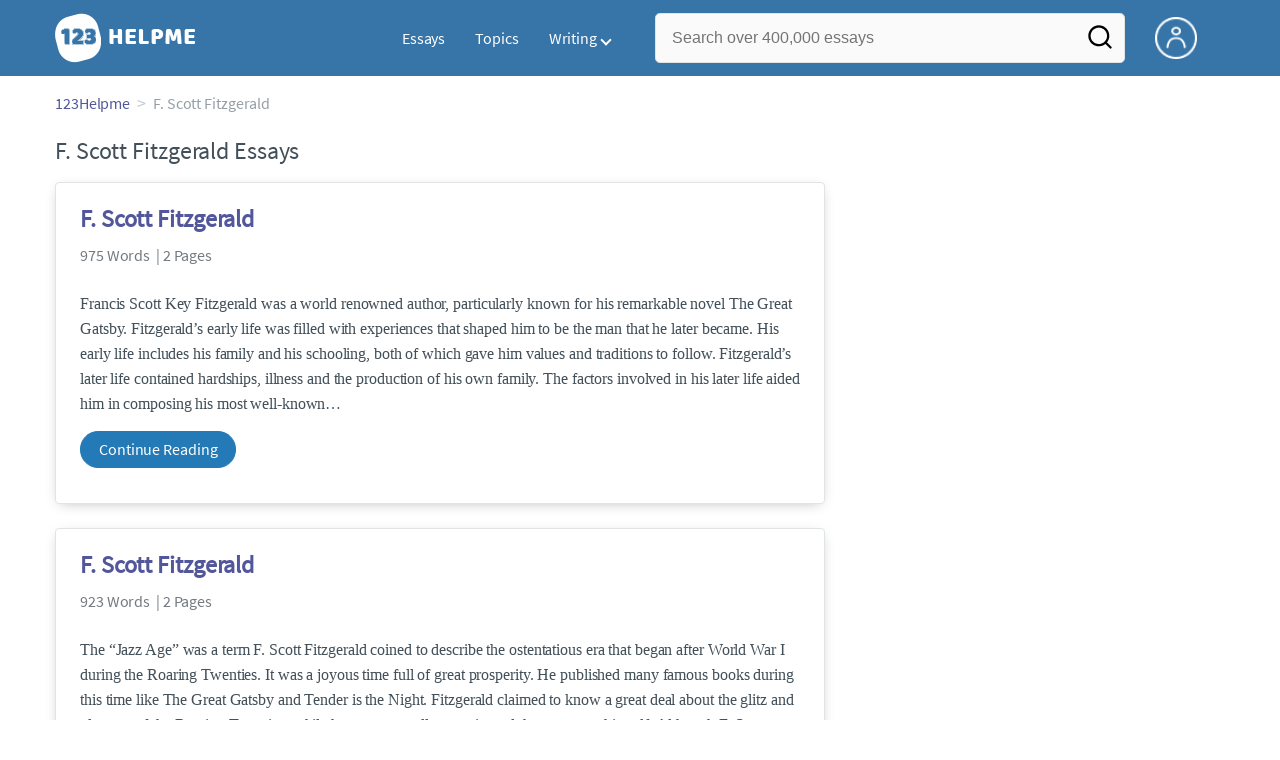

--- FILE ---
content_type: text/html; charset=UTF-8
request_url: https://www.123helpme.com/topics/f.-scott-fitzgerald
body_size: 2398
content:
<!DOCTYPE html>
<html lang="en">
<head>
    <meta charset="utf-8">
    <meta name="viewport" content="width=device-width, initial-scale=1">
    <title></title>
    <style>
        body {
            font-family: "Arial";
        }
    </style>
    <script type="text/javascript">
    window.awsWafCookieDomainList = ['monografias.com','cram.com','studymode.com','buenastareas.com','trabalhosfeitos.com','etudier.com','studentbrands.com','ipl.org','123helpme.com','termpaperwarehouse.com'];
    window.gokuProps = {
"key":"AQIDAHjcYu/GjX+QlghicBgQ/7bFaQZ+m5FKCMDnO+vTbNg96AGm/0wYrfHTfMU9xfAthKwuAAAAfjB8BgkqhkiG9w0BBwagbzBtAgEAMGgGCSqGSIb3DQEHATAeBglghkgBZQMEAS4wEQQMnG1hb+anpX7IYMNxAgEQgDv8tjuI2GxuGtGPtPMbnwRq7JNpuTtFeCQRYC5bepT8I22os4zSZixY46h65Vp9nVYEes9dZnTEJtmdnQ==",
          "iv":"EkQVDQAsvwAAFjTc",
          "context":"foi6E3SfTLAocGXua4GQH1ceL0ttTNohmaG82GaR7ROwIfHgdciPpDAWQKv70bNqDZARngAkh+IKFVn4rymtcRI1AdB+UgeZqEBT+bkperj37KnAASKWtwzvfA3uKbTsD2HCISbY86i5xWM4084CScr/SyL9s3iFJLYsJxvhxSAOMqYwo1qkvD35vDc9FikzEXUUsJfAMTSGLiHie0vmr90PNCOLcZoc/CY6U7xZ0/SBDf2XoA6YdRodnv5AxWku1sqxMCXj82OORN3rffoKyabAxWDGvoR6vu6UTqXmbO+/MEZoaHPi2j5zREpzIu8muV0nRvmkEt0Log+xwkRCWVQMVNgqYICzBHR2VLPifhXkbH1bGO9UWxMd56l9s1WS+IDs7lJRkz/GDLIky8eoa96/mDJnw2thN5XIuZBuwIdRM8KoOTM1v86HPxP0s8Hg0z4iFHJF7qyDNRTjFg27N73VRijfYjyRMfbHRaAm8qNAxLkIbNbu3zkAIEqqhWY32Fd2+OvaPkTgB18Z7JE00V/vFepvTRX6Yh+kbRPK1rD4Hpl4NCMOLK5nouQrunKI6AK0Y9VXxhurx/5TAXJPu9zKbsiREXmTutaLE9c13bQtWWorgWuneDEJ9k0bJ/FrcMTkUC2jitHOchpnapZY3xnoUUjBlNF7Zthf7781Mu2v5CYuVRGin9cLwGVB+XtOuUmvdHWmtJ+uSbyQ59F7SEB4sdjb0IU/5FeSXh2FU8cWCpnPLu6Nbbq8IcBWZAtKuU1rcmFbAQ95n9lMjBXHwW625g=="
};
    </script>
    <script src="https://ab840a5abf4d.9b6e7044.us-east-2.token.awswaf.com/ab840a5abf4d/b0f70ab89207/fe90875e3a44/challenge.js"></script>
</head>
<body>
    <div id="challenge-container"></div>
    <script type="text/javascript">
        AwsWafIntegration.saveReferrer();
        AwsWafIntegration.checkForceRefresh().then((forceRefresh) => {
            if (forceRefresh) {
                AwsWafIntegration.forceRefreshToken().then(() => {
                    window.location.reload(true);
                });
            } else {
                AwsWafIntegration.getToken().then(() => {
                    window.location.reload(true);
                });
            }
        });
    </script>
    <noscript>
        <h1>JavaScript is disabled</h1>
        In order to continue, we need to verify that you're not a robot.
        This requires JavaScript. Enable JavaScript and then reload the page.
    </noscript>
</body>
</html>

--- FILE ---
content_type: text/html; charset=utf-8
request_url: https://www.123helpme.com/topics/f.-scott-fitzgerald
body_size: 14271
content:
<!DOCTYPE html>
<html>
    <head>
        <script type="text/javascript" src="https://cdn.cookielaw.org/consent/1638784f-1f7d-4a5c-837c-5cf9ed4c3b3f/OtAutoBlock.js" ></script>
        <!--WAF script-->
        <script data-ot-ignore type="text/javascript" src="https://ab840a5abf4d.edge.sdk.awswaf.com/ab840a5abf4d/b0f70ab89207/challenge.compact.js" defer></script>
        <!--end WAF script-->
        
        
        
        <style>@charset "UTF-8";*{box-sizing:border-box}html{-webkit-font-smoothing:antialiased;-webkit-text-size-adjust:none;text-size-adjust:none}a{text-decoration:none}blockquote,body,div,figure,footer,form,h1,h2,h3,h4,h5,h6,header,html,iframe,label,legend,li,nav,object,ol,p,section,table,ul{margin:0;padding:0}article,figure,footer,header,hgroup,nav,section{display:block}img{border:0}.row{max-width:75rem;margin-left:auto;margin-right:auto}.row::after,.row::before{content:" ";display:table}.row::after{clear:both}.row .row{max-width:none;margin-left:-.625rem;margin-right:-.625rem;max-width:none}@media screen and (min-width:40em){.row .row{margin-left:-.9375rem;margin-right:-.9375rem}}.column,.columns{width:100%;float:left;padding-left:.625rem;padding-right:.625rem}@media screen and (min-width:40em){.column,.columns{padding-left:.9375rem;padding-right:.9375rem}}.column:last-child:not(:first-child),.columns:last-child:not(:first-child){float:right}.column.row.row,.row.row.columns{float:none}.row .column.row.row,.row .row.row.columns{padding-left:0;padding-right:0;margin-left:0;margin-right:0}.conditionally-visible{visibility:visible}.display-none{display:none}.small-2{width:16.6666666667%}.small-3{width:25%}.small-4{width:33.3333333333%}.small-offset-4{margin-left:33.3333333333%}.small-5{width:41.6666666667%}.small-8{width:66.6666666667%}.small-12{width:100%}@media screen and (max-width:39.9375em){.hide-for-small-only{display:none!important}}@media screen and (min-width:40em){.medium-offset-0{margin-left:0}.medium-2{width:16.6666666667%}.medium-3{width:25%}.medium-4{width:33.3333333333%}.medium-5{width:41.6666666667%}.medium-6{width:50%}.medium-8{width:66.6666666667%}.medium-10{width:83.3333333333%}.medium-12{width:100%}}@media screen and (min-width:40em) and (max-width:63.9375em){.hide-for-medium-only{display:none!important}}@media screen and (max-width:63.9375em){.show-for-large{display:none!important}}@media screen and (min-width:64em){.large-1{width:8.3333333333%}.large-3{width:25%}.large-4{width:33.3333333333%}.large-5{width:41.6666666667%}.large-6{width:50%}.large-7{width:58.3333333333%}.large-8{width:66.6666666667%}.large-9{width:75%}.large-10{width:83.3333333333%}.large-11{width:91.6666666667%}.large-offset-4{margin-left:33.3333333333%}}@media screen and (min-width:80em){.large-1{width:8.33333333%}.large-2{width:16.6666666667%}.large-3{width:25%}.large-4{width:33.3333333333%}.large-5{width:41.6666666667%}.large-6{width:50%}.large-7{width:58.3333333333%}.large-8{width:66.6666666667%}.large-9{width:75%}.large-10{width:83.3333333333%}.large-12{width:100%}}a{color:#52579c;text-decoration:none}button{font-size:16px}.burger{margin-right:1rem;position:relative}@media screen and (max-width:63.9375em){.burger__hero-img{height:20px;width:auto}}.recurly-hosted-field,input,select,textarea{-webkit-border-radius:.3em;-moz-border-radius:.3em;-ms-border-radius:.3em;border-radius:.3em;border:1px solid #e1e4e5;color:#435059;font-size:1rem;padding:.8rem 1rem;transition:all .2s ease-in-out}input[type=color],input[type=date],input[type=datetime-local],input[type=datetime],input[type=email],input[type=month],input[type=number],input[type=password],input[type=search],input[type=tel],input[type=text],input[type=time],input[type=url],input[type=week],select,textarea{display:block;width:100%}.heading-l,.heading-m,.heading-s,.heading-xl,.heading-xs,.heading-xxl{line-height:1.35em;margin-bottom:.3125em}.heading-m{font-size:1.5rem;font-weight:400}.text-l,.text-m,.text-s,.text-xl,.text-xs,.text-xxs,.text-xxxs{line-height:1.6em;margin-bottom:.9375em}.text-m{font-size:1rem}.text-xs{font-size:.75rem}.weight-700{font-weight:700}.source-serif{font-family:"Source Serif Pro",serif}.button,button{-webkit-border-radius:1.125rem;-moz-border-radius:1.125rem;-ms-border-radius:1.125rem;border-radius:1.125rem;background-color:#247ab7;border:1px solid #247ab7;box-sizing:border-box;color:#fff;cursor:pointer;display:inline-block;line-height:2.2rem;margin:0 0 .9375rem;padding:0 1.125rem;text-align:center;text-decoration:none;white-space:nowrap}.card{-webkit-border-radius:.25rem;-moz-border-radius:.25rem;-ms-border-radius:.25rem;border-radius:.25rem;background-color:#fff;border:1px solid #e1e4e5;line-height:1.5rem;margin-bottom:1.5rem;padding:1.25rem 1.5rem;position:relative}.card--bv-popup{position:absolute;text-align:left;visibility:hidden;z-index:3}.card--bv-popup--burger{border:1px solid #737a80;position:absolute;top:3.7rem;width:20rem}.card--bv-popup--burger-left{left:-.5rem}@media screen and (max-width:39.9375em){.card--bv-popup--burger-left{background-color:#fafafa;border-radius:0;left:-1.1rem;top:3.5rem;width:99.9%;width:99.9vw}}.card__menu-list{list-style-type:none}.card__menu-list-item{display:block;line-height:.8rem;margin-bottom:1.5rem;text-align:left}.card__menu-list-item:last-child{margin-bottom:0}.card__menu-list-header{border-bottom:1px solid #e1e4e5;border-top:1px solid #e1e4e5;color:#737a80;font-weight:500;letter-spacing:.1rem;padding:1rem 0;text-transform:uppercase}.card__menu-list-link{color:#435059}.nav-breadcrumbs{display:block;margin-bottom:1.3em}.nav-breadcrumbs>::after{color:#c2c8cc;content:">";font-size:1.1em;margin:0 .4em;position:relative}.nav-breadcrumbs>:last-child::after{content:" ";margin:0}.vertical-nav-list{margin-bottom:1.7rem}.vertical-nav-list__container{list-style:none}.vertical-nav-list__heading{color:#fff;font-size:1rem;letter-spacing:0.125em;margin-bottom:1.25em;text-transform:uppercase;}.vertical-nav-list__item{font-size:1rem;line-height:1.75em}.vertical-nav-list__item__anchor{color:#fff;margin-right:.3125em}.paper--related__details{color:#737a80;display:block;font-size:1rem;margin:.5rem 0 1.5rem}.section-heading{margin-bottom:.9375rem;text-align:center}@media screen and (min-width:64em){.section-heading{text-align:left}}.section{background-color:#fff;border-bottom:.0625rem solid #e1e4e5;min-width:300px;padding-bottom:3.75rem;padding-top:3.75rem;position:relative}.unstyled{list-style:none}.full-height{height:100%}.vert-center{margin-bottom:0;margin-top:0;position:relative;top:50%;transform:translateY(-50%)}.cursor-pointer{cursor:pointer}.center{text-align:center}@media screen and (max-width:39.9375em){.center--small-down{text-align:center}}.align-right{text-align:right}@media screen and (min-width:40em){.align-right--medium{text-align:right}}.align-left{text-align:left}.margin-4{margin-bottom:4rem}.margin-right-1{margin-right:1rem}@media screen and (min-width:64em){.margin-right-1-5--large{margin-right:1.5rem}}.border--top{border-top:1px solid #e1e4e5;}.no-padding{padding:0}.padding-bottom-1{padding-bottom:1rem}.padding-top-1{padding-top:1rem}.padding-top-2{padding-top:2rem}.brand-primary{color:#52579c}.brand-secondary{color:#52579c}.mid-gray{color:#737a80}.ash-gray{color:#959fa6}.box-shadow{-webkit-box-shadow:0 3px 13px -5px rgba(0,0,0,.3);-moz-box-shadow:0 3px 13px -5px rgba(0,0,0,.3);box-shadow:0 3px 13px -5px rgba(0,0,0,.3)}.display-block{display:block}.margin-bottom-2{align-items:center;justify-content:flex-start}.display-inline-block{display:inline-block}@media screen and (min-width:40em){.display-inline-block--medium{display:inline-block}}.vert-align-middle{vertical-align:middle}.position-relative{position:relative}.text-ellipsis-after::after{content:"…"}.break-word{word-wrap:break-word}.capitalize{text-transform:capitalize;padding:0}@media screen and (min-width:64em){.hide-for-large-up{display:none}}body{color:#435059;font:16px "Source Sans Pro",system-ui,sans-serif;letter-spacing:-.1px}@font-face{font-family:"Source Sans Pro";font-style:normal;font-weight:400;font-display:block;src:local("Source Sans Pro Regular"),local("SourceSansPro-Regular"),url(//assets.123helpme.com/1.17/fonts/source-sans-pro-v12-latin-regular.woff2) format("woff2"),url(//assets.123helpme.com/1.17/fonts/source-sans-pro-v12-latin-regular.woff) format("woff")}.clearfix,nav:after{clear:both}.search-mobile-show,.toggle,[id^=drop]{display:none}.header-row{display:flex!important}@media all and (max-width:62em){.bordered{border-top:1px solid #999}.mobile-flex{display:flex;align-items:center}nav{margin:0;justify-content:start}.toggle{display:block;padding:20px;color:#000;font-size:16px;position:relative}.toggle:after{border:solid #000;border-width:0 2px 2px 0;display:inline-block;padding:3px;position:absolute;top:45%;transform:rotate(45deg) translateY(-50%);-webkit-transform:rotate(45deg) translateX(-50%);content:"";margin-left:10px;right:8px}}.header-splat{background-color:#3775a9;border-bottom:0;min-width:20rem;padding:.8125rem 0;z-index:999;position:relative}.search-box{display:inline-block;position:relative;width:100%}@media screen and (max-width:39.9375em){.header-splat__search-box{visibility:hidden}.header-splat__search-box.conditionally-visible{visibility:visible}}.search-box__input--splat-header{height:3.125rem;margin:0;padding:.25rem;padding-left:1rem;padding-right:2.5rem}@media screen and (max-width:39.9375em){.search-box__input--splat-header{border-radius:0;padding-right:.5rem}}.search-box__input--gray-bg{background-color:#fafafa;border:1px solid #e1e4e5;box-shadow:none}.search-box__button{-webkit-border-radius:0 4px 4px 0;-moz-border-radius:0 4px 4px 0;-ms-border-radius:0 4px 4px 0;border-radius:0 4px 4px 0;display:block;height:60px;margin:0;outline:0;padding:0;position:absolute;right:0;top:0;width:60px;z-index:2}.search-box__button--splat-header{background-color:transparent;border:none;width:3.125rem}.search-box__icon{color:#036;font-size:22px;line-height:3.75rem;text-align:center}@media screen and (max-width:39.9375em){.search-box__button--splat-header{display:block;border:none}}@media (max-width:40em){.header-splat{padding:5px 0}.search-bg-grey{background-color:#fff;font-size:14px;border:1px solid #ccc}}.header-splat .navigation{height:50px;display:flex;align-items:center}.header-splat .navigation .nav-container{margin-left:auto}.header-splat .navigation nav ul{list-style:none;margin:0;padding:0}.header-splat .navigation nav ul li{float:left;position:relative}.header-splat .navigation nav ul li a{display:block;padding:0 15px;color:#fff;text-decoration:none;cursor:pointer}.header-splat .navigation nav ul li a:not(:only-child):after,.header-splat .navigation nav ul li a:visited:not(:only-child):after{border:solid #fff;border-width:0 2px 2px 0;display:inline-block;padding:3px;top:5px;transform:rotate(45deg);-webkit-transform:rotate(45deg);content:"";margin-left:5px}.header-splat .navigation nav ul li ul li{min-width:130px}.header-splat .navigation nav ul li ul li a{padding:15px;line-height:20px}.header-splat .navigation .nav-dropdown{position:absolute;display:none;background-color:#486ed6;z-index:5;box-shadow:0 3px 12px rgba(0,0,0,.15)}.header-splat .navigation .nav-dropdown a{color:#fff}.header-splat .navigation nav ul li ul li a:hover{background-color:#fff}.nav-mobile{position:relative!important;display:none;top:0;left:0;height:auto;width:70px;padding-right:5px}@media only screen and (max-width:1000px){.header-splat .navigation{display:block}.nav-mobile{display:block}.header-splat .navigation nav{width:100%;padding:54px 0 15px}.header-splat .navigation nav ul{background-color:#fff;border:1px solid #737a80;position:absolute;left:0;width:100%;z-index:2222}.header-splat .navigation nav ul li{float:none}.header-splat .navigation nav ul li a{padding:15px;line-height:20px;color:#000}.header-splat .navigation nav ul li a:hover{color:#3775a9}.header-splat .navigation nav ul li ul li a{padding-left:30px}.header-splat .navigationt .nav-dropdown{position:static;background-color:#486ed6}.header-splat .navigation .nav-dropdown a{color:#fff}.header-splat .navigation nav ul li a:not(:only-child):after,.header-splat .navigation nav ul li a:visited:not(:only-child):after{top:22px;margin-left:10px;right:20px}.header-splat .navigation nav ul li a.opened:after{transform:rotate(-135deg);-webkit-transform:rotate(-135deg);margin-top:5px}.mobile-flex{display:flex;align-items:center}}@media screen and (min-width:1000px){.header-splat .navigation .nav-list{display:block!important}}@media (max-width:640px){.header-splat{padding:5px 0}}.header-splat .navigation nav ul li ul li a{padding:5px 15px 5px 10px;line-height:20px}.header-splat .navigation .nav-dropdown-write{position:absolute;background-color:#fff;border-radius:5px;z-index:5;box-shadow:0 3px 12px rgba(0,0,0,.15);min-width:130px;padding:10px 0;margin-top:10px}.header-splat .navigation .nav-dropdown-write a{color:#3775a9}@media only screen and (max-width:1000px){.header-splat .navigation nav ul{background-color:#fff;border:1px solid #737a80;width:100%;z-index:2222}.nav-mobile{display:block}.navigation nav{width:100%;padding:54px 0 15px}.navigation .nav-list{background-color:#4b7afb;position:absolute;left:0;width:100%;z-index:2222;top:60px}.header-splat .navigation nav ul li,.navigation nav ul li{float:none}.header-splat .navigation .nav-dropdown-write a,.header-splat .navigation nav ul li a{padding:15px;line-height:20px;color:#000}.navigation .nav-dropdown-write{width:100%;z-index:2222;border-radius:0;box-shadow:none;padding-top:0;position:static;background-color:#486ed6;margin-top:5px}.navigation nav ul li a{padding:15px;line-height:20px}.navigation nav ul li ul li a{padding:15px}.navigation .nav-dropdown-write a{color:#fff}.navigation nav ul li a:not(:only-child):after,.navigation nav ul li a:visited:not(:only-child):after{top:22px;margin-left:10px;right:20px}.navigation nav ul li a.opened:after{transform:rotate(-135deg);-webkit-transform:rotate(-135deg);margin-top:5px}.header-splat .navigation .nav-dropdown-write{position:relative;border-radius:0;box-shadow:none;border:none;background-color:#edf7ff}.header-splat .navigation nav ul li a:not(:only-child):after,.header-splat .navigation nav ul li a:visited:not(:only-child):after{border:solid #000;border-width:0 2px 2px 0;top:18px}}#nav-toggle{display:block;position:relative;left:0;top:0;cursor:pointer;padding:10px 35px 16px 0}#nav-toggle span,#nav-toggle span:after,#nav-toggle span:before{cursor:pointer;border-radius:1px;height:3px;width:25px;background:#fff;position:absolute;display:block;content:"";transition:all .3s ease-in-out}#nav-toggle span:before{top:-10px}#nav-toggle span:after{bottom:-10px}#nav-toggle.active span{background-color:#c84c0e}#nav-toggle.active span:after,#nav-toggle.active span:before{background-color:#c84c0e}.header-splat__search-box{box-shadow:none}@media screen and (max-width:39.9375em){.header-splat__search-box{left:0;position:absolute;top:4.1rem;visibility:hidden}.header-splat__search-box.conditionally-visible{visibility:visible}}@media screen and (max-width:39.9375em){.header-splat__search-box-container{z-index:1}}@media screen and (min-width:40em){.header-splat__search-toggle-container{visibility:hidden}}.header-splat__search-toggle-container--custom-nav{right:0;top:.8rem}.header-splat__search-toggle-container--custom-nav-ng1{top:.6rem}.header-splat__search-toggle-container{cursor:pointer;display:none;font-size:1.5rem;height:2.3rem;position:absolute;right:0;top:.6rem;visibility:visible;width:2.3rem}.search-mobile-show{display:none}@media screen and (max-width:39.9375em){.header-splat__search-toggle-container{display:block}.header-splat__search-box--custom-nav{left:0;position:fixed;top:70px;width:100%;box-shadow:0 4px 40px grey;z-index:8888}.header-splat__search-box--custom-nav input{font-size:14px}.search-mobile-hide{display:none}.search-mobile-show{display:block}}.header-splat__columns{height:3.125rem;position:relative}.icon--account{background-image:url(https://assets.123helpme.com/1.17/images/others/user.png);background-position:center;background-repeat:no-repeat;background-size:100%;height:42px;width:42px}@media (max-width:420px){.icon--account{width:30px}}.header-splat__logo-container{background-image:url(//assets.123helpme.com/1.17/images/logos/123-helpme/logo-123-helpme-lg.png);background-size:100%;min-width:120px;background-position:left center;background-repeat:no-repeat;display:block;height:100%}@media (max-width:1024px){.header-splat__logo-container{background-size:100%!important}}@media screen and (min-width:40em){.header-splat__logo-container{background-image:url(//assets.123helpme.com/1.17/images/logos/123-helpme/logo-123-helpme-lg.png);background-size:auto;min-width:120px;display:block;height:100%;background-position:left center;background-repeat:no-repeat}}@media only screen and (max-width:1000px){.header-splat .header-splat__logo-container-secondary{margin-left:45px;min-width:200px}}.pagination-simple__curpage,.pagination-simple__next{margin-left:1rem}.pagination-simple__next,.pagination-simple__prev{color:#52579c;text-decoration:underline}.pagination-simple__next--disabled,.pagination-simple__prev--disabled{color:#c2c8cc;text-decoration:none}.margin-1{margin-bottom:1rem}.margin-horiz-0-5{margin-left:.5rem;margin-right:.5rem}@media screen and (min-width:64em){.columns-large-2{-moz-column-count:2;-webkit-column-count:2;column-count:2;-moz-column-gap:1em;-webkit-column-gap:1em;column-gap:1em}}.columns-large-2 ul{list-style:none}.columns-large-2 ul li{padding:0}@media screen and (max-width:39.9375em){.search-box__button{height:50px;width:35px}}.section--footer{background-color:#3775a9;border-bottom:0;border-top:0;padding-bottom:0;text-align:center}@media screen and (min-width:40em){.section--footer{text-align:left}}.copyright-block__social__circle{-webkit-border-radius:50%;-moz-border-radius:50%;-ms-border-radius:50%;border-radius:50%;border:1px solid #fff;display:inline-block;height:37px;margin-right:.4375em;position:relative;text-align:center;width:37px}.copyright-block__social__circle--no-stroke{border:0;right:12px}.copyright-block__social__circle__icon{bottom:0;color:#fff;font-size:1rem;left:0;line-height:2.6rem;margin:auto;position:absolute;right:0;top:0}@media screen and (min-width:64em){.align-left--large{text-align:left}}</style>
        <script>
window.dataLayer = window.dataLayer || [];
dataLayer.push({ "environment": "production" });
dataLayer.push({ "ga_enable_tracking": "true" });
dataLayer.push({ "version": "2.2.110" });
</script>
<!-- Google Tag Manager -->
<script>(function(w,d,s,l,i){w[l]=w[l]||[];w[l].push({'gtm.start':
new Date().getTime(),event:'gtm.js'});var f=d.getElementsByTagName(s)[0],
j=d.createElement(s),dl=l!='dataLayer'?'&l='+l:'';j.setAttributeNode(d.createAttribute('data-ot-ignore'));j.setAttribute('class','optanon-category-C0001');j.async=true;j.src=
'https://www.googletagmanager.com/gtm.js?id='+i+dl;f.parentNode.insertBefore(j,f);
})(window,document,'script','dataLayer','GTM-TK2HK9');</script>
<!-- End Google Tag Manager -->
        
        <title>F. Scott Fitzgerald Essays | 123 Help Me</title>
        <meta name="description" content="Free Essays from 123 Help Me | Francis Scott Key Fitzgerald was a world renowned author, particularly known for his remarkable novel The Great Gatsby...." /><meta name="viewport" content="width=device-width, initial-scale=1.0" /><meta http-equiv="Content-Security-Policy" content="upgrade-insecure-requests;block-all-mixed-content" />
        <link rel="canonical" href="https://www.123helpme.com/topics/f.-scott-fitzgerald" />
        
        
    </head>
    <body class="">
        
        <div id="app">
            <div><header class="header-splat "><script type="text/javascript" src="/frontend/script/writingmenu.min.js" defer=""></script><script type="text/javascript" src="/frontend/script/modal/exitintent.min.js" defer=""></script><div class="row"><div class="columns small-3 medium-2 large-2 header-splat__columns mobile-flex"><div class="nav-mobile"><a id="nav-toggle" role="button" aria-label="Hamburger menu" aria-expanded="false" href="javascript:void(0);" class="bv-popup-parent" data-bv-click="toggleClass(&#x27;display-none&#x27;):&#x27;navbar-dropdown&#x27;;toggleClass(&#x27;active&#x27;):&#x27;nav-toggle&#x27;;toggleAttr(&#x27;aria-expanded&#x27;,&#x27;true&#x27;,&#x27;false&#x27;):&#x27;nav-toggle&#x27;;"><span></span></a></div><a href="https://www.123helpme.com" class="header-splat__logo-container"></a></div><div class="columns  small-5 medium-2 large-4 full-height"><section class="navigation"><div class="nav-container"><nav><ul id="navbar-dropdown" class="nav-list display-none"><li><a href="/essays">Essays</a></li><li><a href="/topics/">Topics</a></li><li><a id="toggle-writing-menu" role="button" data-bv-click="toggleClass(&#x27;display-none&#x27;):&#x27;nav-dropdown-write&#x27;;toggleAttr(&#x27;aria-expanded&#x27;,&#x27;true&#x27;,&#x27;false&#x27;):&#x27;toggle-writing-menu&#x27;;" aria-label="writing menu" aria-expanded="false" href="javascript:void(0);">Writing</a><ul class="nav-dropdown-write display-none" id="nav-dropdown-write"><li><a href="/writing-help/">Writing Help</a></li><li><a href="/editor">Writing Tool</a></li></ul></li></ul></nav></div></section></div><div class="columns small-2 medium-6 large-5 header-splat__search-box-container position-relative full-height"><form class="search-box search-box-header header-splat__search-box header-splat__search-box--custom-nav" id="search-form" action="/search" method="GET"><input type="text" name="query" class="search-box__input search-box__input--gray-bg search-box__input--splat-header undefined js-bound undefined" placeholder="Search over 400,000 essays"/><button aria-label="Search" class="search-box__button search-box__button--splat-header" type="submit"><img class="search-mobile-hide" src="//assets.123helpme.com/1.17/images/others/search.png" width="28" alt="Search"/><svg class="search-mobile-show" alt="Search" width="25" height="32" viewBox="0 0 32 32" fill="none" xmlns="http://www.w3.org/2000/svg"><path fill-rule="evenodd" clip-rule="evenodd" d="M23.4142 8.58578L30.8284 16L23.4142 23.4142C22.6332 24.1952 21.3668 24.1952 20.5858 23.4142C19.8047 22.6332 19.8047 21.3668 20.5858 20.5858L23.1716 18H4C2.89542 18 2 17.1046 2 16C2 14.8954 2.89542 14 4 14H23.1716L20.5858 11.4142C19.8047 10.6332 19.8047 9.36684 20.5858 8.58578C21.3668 7.80474 22.6332 7.80474 23.4142 8.58578Z" fill="black"></path></svg></button></form><div class="header-splat__search-toggle-container header-splat__search-toggle-container--custom-nav header-splat__search-toggle-container--custom-nav-ng1" data-bv-click="toggleClass(&#x27;conditionally-visible&#x27;):&#x27;search-form&#x27;;"><svg width="28" height="28" viewBox="0 0 28 28" fill="none" xmlns="http://www.w3.org/2000/svg"><path d="M25.3285 23.6713L21.0001 19.378C22.6803 17.2831 23.4939 14.6242 23.2737 11.9478C23.0536 9.2715 21.8164 6.78122 19.8166 4.98906C17.8167 3.1969 15.2062 2.23907 12.5219 2.31253C9.83751 2.38598 7.28331 3.48513 5.38446 5.38398C3.48562 7.28282 2.38647 9.83702 2.31301 12.5214C2.23956 15.2058 3.19739 17.8162 4.98955 19.8161C6.78171 21.8159 9.27199 23.0531 11.9483 23.2733C14.6246 23.4934 17.2836 22.6798 19.3785 20.9996L23.6718 25.293C23.7803 25.4023 23.9093 25.4891 24.0515 25.5484C24.1936 25.6076 24.3461 25.6381 24.5001 25.6381C24.6541 25.6381 24.8066 25.6076 24.9488 25.5484C25.091 25.4891 25.22 25.4023 25.3285 25.293C25.5387 25.0754 25.6563 24.7847 25.6563 24.4821C25.6563 24.1796 25.5387 23.8889 25.3285 23.6713ZM12.8335 20.9996C11.2183 20.9996 9.63931 20.5207 8.29631 19.6233C6.95331 18.726 5.90657 17.4505 5.28845 15.9582C4.67033 14.466 4.50861 12.8239 4.82372 11.2397C5.13883 9.65556 5.91663 8.2004 7.05876 7.05827C8.20089 5.91614 9.65605 5.13834 11.2402 4.82323C12.8244 4.50812 14.4665 4.66985 15.9587 5.28796C17.451 5.90608 18.7264 6.95282 19.6238 8.29582C20.5212 9.63882 21.0001 11.2178 21.0001 12.833C21.0001 14.9989 20.1397 17.0761 18.6082 18.6077C17.0766 20.1392 14.9994 20.9996 12.8335 20.9996Z" fill="white"></path></svg></div></div><div class="columns small-2 large-1 header-splat__columns full-height"><div class="header-splat__columns"><a href="https://www.123helpme.com/dashboard" rel="nofollow" aria-label="My Account"><div class="burger full-height vert-align-middle display-inline-block cursor-pointer position-relative"><div class="vert-center icon--account"></div></div></a></div></div></div><script type="text/javascript">window.splatconfig = {"PUBLIC_HOME_URL":"https://www.123helpme.com","PUBLIC_GOOGLE_RECAPTCHA_SITE_KEY":"6LeGlQ4UAAAAAIkhGuzB-czIKyzgePoiZCaBqBzE","PUBLIC_BECKETT_WRITING_TOOL_CSS_URL":"//assets.123helpme.com/1.17/css/123-helpme.writing-tool.1.17.128.min.css","PUBLIC_ROUTE_SPA_HANDLER_COPYRIGHT":"react","PUBLIC_EXTERNAL_API_URL":"https://api.123helpme.com","PUBLIC_SUPPORT_EMAIL":"support@123helpme.com","PUBLIC_ROUTE_SPA_HANDLER_PAYMENT":"react","PUBLIC_ROUTE_SPA_HANDLER_PRIVACY":"react","PUBLIC_SECURE_BASE_URL":"https://www.123helpme.com","PUBLIC_GOOGLE_CLIENT_ID":"346858971598-ccbflt1852nri3ie83eei8nusmlbceb1.apps.googleusercontent.com","PUBLIC_FACEBOOK_APP_VERSION":"v12.0","PUBLIC_REDIRECT_DASHBOARD_PLANS_TO_PLANS":true,"PUBLIC_ENABLE_OMNISEARCH":true,"PUBLIC_DISCLAIMER_CONTACT_US":"https://123helpme.zendesk.com/hc/en-us/requests/new","PUBLIC_BECKETT_CSS_EXCLUDE":true,"PUBLIC_WRITING_TOOL_FEATURE_MODEL":"economyModel","PUBLIC_IS_OFFICIAL_PRODUCTION":true,"PUBLIC_SEARCH_LIMIT":"20","PUBLIC_CATEGORY_PAGE_APPEND_ESSAYS_TO_TITLE":true,"PUBLIC_ERRORS_SENTRY_SRC":"//c052bba9dacb4746b10ab24da9c48ec0@o133474.ingest.sentry.io/5412789","PUBLIC_PLANS_LAYOUT":"v3","PUBLIC_WRITING_TOOL_AVAILABLE":true,"PUBLIC_UPLOAD_FEATURE_ENABLED":false,"PUBLIC_ROUTE_SPA_HANDLER_SIGNUP":"react","PUBLIC_ROUTE_SPA_HANDLER_AUTHEMAIL":"react","PUBLIC_PICK_A_PLAN_TEXT":true,"PUBLIC_ENABLE_SCHEMA_MARKUP_ON_SEARCH_PAGE":true,"PUBLIC_EXTERNAL_PRIVACY_TEMPLATE_URL":"https://assets.coursehero.com/privacy-policies/privacy_policy_master.html","PUBLIC_ROUTE_SPA_HANDLER_TERMS":"react","PUBLIC_PICK_A_PLAN_WRITING_TOOL_TEXT":true,"PUBLIC_ROUTE_SPA_HANDLER_SIGNOUT":"react","PUBLIC_NG1_TEMPLATE_URL":"https://s3.amazonaws.com/splat-ng1-templates/","PUBLIC_GOOGLE_APP_ID":"849325297486-1j4tg1k57ortvrf1g9u9pv7najs961gs.apps.googleusercontent.com","PUBLIC_CHATBOT_API_KEY":"AIzaSyDyuncEg_O2qt_2jAngfq9lm7BuD7DwrwQ","PUBLIC_EXTERNAL_ASSETS_URL":"//assets.123helpme.com/1.17/","PUBLIC_GTM_CONTAINER_ID":"GTM-TK2HK9","PUBLIC_UPLOAD_POPUP_EXPIRY_IN_DAYS":"3","PUBLIC_HOME_URL_NO_TRAILING_SLASH":true,"PUBLIC_SITE_NAME":"123 Help Me","PUBLIC_NON_SECURE_BASE_URL":"http://www.123helpme.com","PUBLIC_PAYMENT_PAGE_DISCLAIMER_V1":true,"PUBLIC_ENABLED_MDS_UPLOADER":false,"PUBLIC_BECKETT_CSS_FONTS_URL":"//assets.123helpme.com/1.17/css/123-helpme.fonts.1.17.198.min.css","PUBLIC_GOOGLE_SIGNIN_WIDTH":"213","PUBLIC_SEARCH_MAXPAGE":"50","PUBLIC_RECURLY_PUB_KEY":"ewr1-KZpDsRmIVgZmh8wjabCYHW","PUBLIC_FACEBOOK_APP_ID":"520198038184598","PUBLIC_WRITING_TOOL_PRODUCT_NAME":"123Helpme Writing Tool","PUBLIC_CHATBOT_URL":"https://research.cbtexty.com/prod/v0","PUBLIC_ONETRUST_KEY":"1638784f-1f7d-4a5c-837c-5cf9ed4c3b3f","PUBLIC_SITE_ID":"21","PUBLIC_ROUTE_SPA_HANDLER_PAYMENTPROCESSING":"react","PUBLIC_CONTENT_FLAGGING_SERVICE":"123helpme","PUBLIC_DOCUMENT_COUNT_ESTIMATE":"400,000","PUBLIC_CONTENT_FLAGGING_ENABLED":true,"PUBLIC_TERMS_OF_SERVICE_URL":"/about-us/terms","PUBLIC_CONTENT_FLAGGING_ENDPOINT":"https://www.learneo.com/legal/illegal-content-notice","PUBLIC_DISABLE_SETTINGS_SOCIAL_ACCOUNTS":true,"PUBLIC_WEB_FONT":"Baloo|Open+Sans","PUBLIC_DOMAIN_NAME":"123helpme.com","PUBLIC_ROUTE_SPA_HANDLER_SIGNIN":"react","PUBLIC_COOKIE_SIGNED_IN_USERS":true,"PUBLIC_MEMBERS_ROOT":"https://www.123helpme.com","PUBLIC_PAYMENTS_PAYPAL_ENABLED":true,"PUBLIC_SEARCH_TEMPLATE":"/search?query=%s","PUBLIC_BECKETT_CSS_MODAL_FUNNEL_URL":"//assets.123helpme.com/1.17/css/123-helpme.modal-funnel.1.17.163.min.css","PUBLIC_WRITING_TOOL_VERSION":"2","PUBLIC_GOOGLE_SIGNUP_WIDTH":"217","PUBLIC_ERRORS_SENTRY_SEND_UNCAUGHT":true,"PUBLIC_NEW_AI_PLANS":true,"PUBLIC_GA_USER_INFO":true,"PUBLIC_BECKETT_CSS_URL":"//assets.123helpme.com/1.17/css/123-helpme.1.17.163.min.css","PUBLIC_ROUTE_SPA_HANDLER_PLANS":"react","PUBLIC_SEARCH_NO_PAGINATION":true,"PUBLIC_VERSION":"5.4.78-ipl"};</script><script type="text/javascript" src="/frontend/script/modal/contentFlagging.min.js?v=2.2.110" defer=""></script></header><div class="row small-12 columns padding-top-1"><nav class="margin-bottom-2"><ul class="unstyled nav-breadcrumbs"><li class="display-inline-block"><a href="/" class="capitalize brand-primary">123Helpme</a></li><li class="display-inline-block"><span class="ash-gray capitalize">F. Scott Fitzgerald</span></li></ul></nav></div><div class="row "><div class="columns large-8 position-relative margin-4"><section class=""><div class="section-heading"><h1 class="heading-m">F. Scott Fitzgerald Essays</h1></div><ul id="RelatedDocumentCenter" class="unstyled"><li><div class="card box-shadow"><a href="/essay/F-Scott-Fitzgerald-484708"><h2 class="heading-m weight-700 brand-secondary">F. Scott Fitzgerald</h2></a><span class="paper--related__details">975 Words  | 2 Pages</span><p class="text-m source-serif break-word text-ellipsis-after">Francis Scott Key Fitzgerald was a world renowned author, particularly known for his remarkable novel The Great Gatsby. Fitzgerald’s early life was filled with experiences that shaped him to be the man that he later became. His early life includes his family and his schooling, both of which gave him values and traditions to follow. Fitzgerald’s later life contained hardships, illness and the production of his own family. The factors involved in his later life aided him in composing his most well-known</p><div class=""><a class="button text-m " href="/essay/F-Scott-Fitzgerald-484708">Continue Reading</a></div></div></li><li><div class="card box-shadow"><a href="/essay/F-Scott-Fitzgerald-384608"><h2 class="heading-m weight-700 brand-secondary">F. Scott Fitzgerald </h2></a><span class="paper--related__details">923 Words  | 2 Pages</span><p class="text-m source-serif break-word text-ellipsis-after">The “Jazz Age” was a term F. Scott Fitzgerald coined to describe the ostentatious era that began after World War I during the Roaring Twenties. It was a joyous time full of great prosperity. He published many famous books during this time like The Great Gatsby and Tender is the Night. Fitzgerald claimed to know a great deal about the glitz and glamour of the Roaring Twenties, while he never actually experienced those aspects himself. Although F. Scott Fitzgerald had many struggles with alcoholism</p><div class=""><a class="button text-m " href="/essay/F-Scott-Fitzgerald-384608">Continue Reading</a></div></div></li><li><div class="card box-shadow"><a href="/essay/F-Scott-Fitzgerald-498579"><h2 class="heading-m weight-700 brand-secondary">F. Scott Fitzgerald</h2></a><span class="paper--related__details">565 Words  | 2 Pages</span><p class="text-m source-serif break-word text-ellipsis-after">F. Scott Fitzgerald
F. Scott Fitzgerald said, “I am not a great man, but sometimes I think the impersonal and objective quality of my talent, and the sacrifices of it, in pieces, to preserve its essential value has some sort of epic grandeur” (“F. Scott Fitzgerald” St. James). Fitzgerald had heavy drinking problems and faced many financial failures throughout his life of writing but has proved to be gifted in many ways of writing. Francis Scott Key Fitzgerald was a short story writer, an essayist</p><div class=""><a class="button text-m " href="/essay/F-Scott-Fitzgerald-498579">Continue Reading</a></div></div></li><li><div class="card box-shadow"><a href="/essay/F-Scott-Fitzgerald-470839"><h2 class="heading-m weight-700 brand-secondary">F. Scott Fitzgerald</h2></a><span class="paper--related__details">832 Words  | 2 Pages</span><p class="text-m source-serif break-word text-ellipsis-after">F. Scott Fitzgerald was a very well-known and successful writer during the Jazz Age. His work influenced many Americans during this time period. In his novels, The Great Gatsby and This Side of Paradise, the characters represent the idea of how society is driven by only material success. Fitzgerald’s life is an example of both sides of the American dream, the joys of young love, wealth, success and the tragedies associated with success and failure.
F. Scott Fitzgerald was born on September 24, 1896</p><div class=""><a class="button text-m " href="/essay/F-Scott-Fitzgerald-470839">Continue Reading</a></div></div></li><li><div class="card box-shadow"><a href="/essay/F-Scott-Fitzgerald-237085"><h2 class="heading-m weight-700 brand-secondary">F. Scott Fitzgerald</h2></a><span class="paper--related__details">1431 Words  | 3 Pages</span><p class="text-m source-serif break-word text-ellipsis-after">like F. Scott Fitzgerald who had many issues dealing with alcohol and other problems throughout the course of his life. Some of these obstacles were difficult to deal with, so F. Scott Fitzgerald found inspiration through his wife Zelda Sayre, who was reason behind many books. As proof by his willingness to his wife and dedication to his work, leads to conclude F. Scott Fitzgerald was ambitious and goal driven by not only outer surroundings but his ever so important American Dream. Fitzgerald was</p><div class=""><a class="button text-m " href="/essay/F-Scott-Fitzgerald-237085">Continue Reading</a></div></div></li><li><div class="card box-shadow"><a href="/essay/F-Scott-Fitzgerald-426778"><h2 class="heading-m weight-700 brand-secondary">F. Scott Fitzgerald</h2></a><span class="paper--related__details">767 Words  | 2 Pages</span><p class="text-m source-serif break-word text-ellipsis-after">you a tragedy.”(Fitzgerald) Francis Scott Key Fitzgerald perhaps regarded as one of the greatest American writers of the 20th century, and also believed to be the hero in his own novels. During his lifetime he was continuously trying his best to be a great writer, but just like his commitment to his work, despair, constant discouragements and eventually death disrupted his passion. Despite having published only four novels and living a life of constant unfortunate events, Fitzgerald became one of the</p><div class=""><a class="button text-m " href="/essay/F-Scott-Fitzgerald-426778">Continue Reading</a></div></div></li><li><div class="card box-shadow"><a href="/essay/F-Scott-Fitzgerald-248314"><h2 class="heading-m weight-700 brand-secondary">F. Scott Fitzgerald</h2></a><span class="paper--related__details">1595 Words  | 4 Pages</span><p class="text-m source-serif break-word text-ellipsis-after">19 December 2013

Author Report on F. Scott Fitzgerald

F. Scott Fitzgerald is one of the greatest American authors. Many of Fitzgerald’s novels are considered classics and will forever be read. Fitzgerald is most known for his novels detailing the youth of America in the 1920s to the 1930s. Many of these books that Fitzgerald wrote are based of his life experiences. Fitzgerald is considered a literary genius and also lived a very interesting life.

Fitzgerald was born on September 24, 1896 and died</p><div class=""><a class="button text-m " href="/essay/F-Scott-Fitzgerald-248314">Continue Reading</a></div></div></li><li><div class="card box-shadow"><a href="/essay/F-Scott-Fitzgerald-252950"><h2 class="heading-m weight-700 brand-secondary">F. Scott Fitzgerald</h2></a><span class="paper--related__details">968 Words  | 2 Pages</span><p class="text-m source-serif break-word text-ellipsis-after">F. Scott Fitzgerald was born on September 24, 1869, in St. Paul Minnesota and died December 21, 1940 in Hollywood by heart attack. He was the son of Edward Fitzgerald and Mary McQuillan. Neither of them were writers or had anything to do with writing for that matter so where F. Scott got his writing skills from is unknown, but it likely came from his father’s side for his father’s great-great-grandfather was the brother of Francis Scott key’s grandfather. Francis Scott Key is who F. Scott Fitzgerald</p><div class=""><a class="button text-m " href="/essay/F-Scott-Fitzgerald-252950">Continue Reading</a></div></div></li><li><div class="card box-shadow"><a href="/essay/Biography-of-F-Scott-Fitzgerald-261114"><h2 class="heading-m weight-700 brand-secondary">Biography of F. Scott Fitzgerald</h2></a><span class="paper--related__details">1025 Words  | 3 Pages</span><p class="text-m source-serif break-word text-ellipsis-after">F. Scott Fitzgerald also known as Francis Scott Key Fitzgerald was born on “September 24, 1896 in St. Paul, MN” (F. Scott Fitzgerald). He got his name from his cousin Francis Scott Key who wrote the star spangled banner. He was born to Mary McQuillan (mother) and Edward Fitzgerald (father). Growing up F. Scott Fitzgerald went to many schools throughout the country. Since he grew up in St. Paul, the first school that he went to was St. Paul Academy in St. Paul. They lived in St. Paul because that’s</p><div class=""><a class="button text-m " href="/essay/Biography-of-F-Scott-Fitzgerald-261114">Continue Reading</a></div></div></li><li><div class="card box-shadow"><a href="/essay/An-Interview-with-F-Scott-Fitzgerald-269816"><h2 class="heading-m weight-700 brand-secondary">An Interview with F. Scott Fitzgerald</h2></a><span class="paper--related__details">957 Words  | 2 Pages</span><p class="text-m source-serif break-word text-ellipsis-after">DailyTimes Newspaper

F Scott Fitzgerald has been one of the most recognizable authors out there today. Many people admire his work, but he’s hard to catch and follow due to his busy schedule and personal lifestyle being an alcoholic. On the 19th of November 1925 I was given a chance to meet up with F. Scott Fitzgerald, to discuss about the eminent novel written by him “The Great Gatsby” at his house in Los Angeles. The books about a poor turned wealthy man, Gatsby and his attempt on getting his</p><div class=""><a class="button text-m " href="/essay/An-Interview-with-F-Scott-Fitzgerald-269816">Continue Reading</a></div></div></li><li><div class="card box-shadow"><a href="/essay/F-Scott-Fitzgerald-Influences-466549"><h2 class="heading-m weight-700 brand-secondary">F Scott Fitzgerald Influences</h2></a><span class="paper--related__details">1259 Words  | 3 Pages</span><p class="text-m source-serif break-word text-ellipsis-after">case for F. Scott Fitzgerald; he lived through so much during his life that he was able to incorporate it into his writing. Fitzgerald’s writing was mostly made up of the feeling that he felt, this was all affected by his life relations and time period. F. Scott Fitzgerald presented his life through his writing because life experiences and relationships influenced the characters in The Great Gatsby, and the time period in which he lived in provided a theme for the story.
F. Scott Fitzgerald was born</p><div class=""><a class="button text-m " href="/essay/F-Scott-Fitzgerald-Influences-466549">Continue Reading</a></div></div></li><li><div class="card box-shadow"><a href="/essay/F-Scott-Fitzgerald-Biography-5F69A18C2838CCDF"><h2 class="heading-m weight-700 brand-secondary">F Scott Fitzgerald Biography</h2></a><span class="paper--related__details">703 Words  | 2 Pages</span><p class="text-m source-serif break-word text-ellipsis-after">Francis Scott Key Fitzgerald

	F. Scott Fitzgerald was a well know author and novelist, who was also known for his number one selling novel, “The Great Gatsby”. Lets back up to 1896 to the day Francis “Scott” Key Fitzgerald was born. According to the book “The Importance of F. Scott Fitzgerald,” he was born in St. Paul, Minnesota, on Laurel Street in a rented apartment on September 24, 1896 (1). Mollie, a very proud mother of that her son was insisted on being named after her husband’s great-grandmother’s</p><div class=""><a class="button text-m " href="/essay/F-Scott-Fitzgerald-Biography-5F69A18C2838CCDF">Continue Reading</a></div></div></li><li><div class="card box-shadow"><a href="/essay/F-Scott-Fitzgerald-in-Hollywood-19300"><h2 class="heading-m weight-700 brand-secondary"> F. Scott Fitzgerald in Hollywood</h2></a><span class="paper--related__details">1311 Words  | 3 Pages</span><p class="text-m source-serif break-word text-ellipsis-after">F. Scott Fitzgerald in Hollywood





&quot;I saw the novel...was becoming subordinated to a mechanical...art...I had a hunch that the talkies would make even the best selling novelist as archaic as silent pictures.&quot; (Mizener 165) F. Scott Fitzgerald was keenly aware of the shift in the public&#x27;s interest from novels to movies.  This change made Hollywood stand alone for Fitzgerald as the sole means for expressing his talent and for gaining appropriate recognition, as well as the new way to make money</p><div class=""><a class="button text-m " href="/essay/F-Scott-Fitzgerald-in-Hollywood-19300">Continue Reading</a></div></div></li><li><div class="card box-shadow"><a href="/essay/The-Great-Gatsby-By-F-Scott-Fitzgerald-639559"><h2 class="heading-m weight-700 brand-secondary">The Great Gatsby By F. Scott Fitzgerald</h2></a><span class="paper--related__details">1115 Words  | 3 Pages</span><p class="text-m source-serif break-word text-ellipsis-after">this time, “America [had become] the wealthiest country in the world with no obvious rival” (America in the 1920s).  Francis Scott Fitzgerald, an American writer of that time, employed the events of his life and the realities of the world around him in order to create one of the most influential works in the history of America: The Great Gatsby.  Through his work, Fitzgerald was capable of portraying the truth behind the luxurious scenes of the 1920s.  Fitzgerald’s unveiling of veracities produced</p><div class=""><a class="button text-m " href="/essay/The-Great-Gatsby-By-F-Scott-Fitzgerald-639559">Continue Reading</a></div></div></li><li><div class="card box-shadow"><a href="/essay/F-Scott-Fitzgerald-Research-Paper-PJ9CC2FTVNT"><h2 class="heading-m weight-700 brand-secondary">F Scott Fitzgerald Research Paper</h2></a><span class="paper--related__details">961 Words  | 2 Pages</span><p class="text-m source-serif break-word text-ellipsis-after">Zelda Sayre Fitzgerald

	Zelda Sayre Fitzgerald was a writer, American Socialite, and an artist. She is the wife of F. Scott Fitzgerald, who strongly influenced his work. Zelda’s works of literature and artwork help defined the roars twenties.
	Zelda Sayre Fitzgerald was born on Tuesday, 24 July 1900, to Minerva Bucker Machen Sayre and Anthony Dickson Sayre in Montgomery, Alabama. Her mother named herself “for a myth, was known locally as an avid reader” (Cline 1). Her father on the other hand was</p><div class=""><a class="button text-m " href="/essay/F-Scott-Fitzgerald-Research-Paper-PJ9CC2FTVNT">Continue Reading</a></div></div></li><li><div class="card box-shadow"><a href="/essay/F-Scott-Fitzgerald-And-Modernism-Essay-476065"><h2 class="heading-m weight-700 brand-secondary">F Scott Fitzgerald And Modernism Essay</h2></a><span class="paper--related__details">1004 Words  | 3 Pages</span><p class="text-m source-serif break-word text-ellipsis-after">being discovered and this era is called Modernism. F. Scott Fitzgerald was one of those writers that quickly began to express himself though literature during the era of Modernism.
F. Scott Fitzgerald is mostly known for his writing which are mostly autobiographical. F. Scott Fitzgerald is famous, not only for his writing, but also for his life. F. Scott Fitzgerald was a master of novels, short stories, and as an essay writer. F. Scott Fitzgerald is tremendously known all over the world as a writer</p><div class=""><a class="button text-m " href="/essay/F-Scott-Fitzgerald-And-Modernism-Essay-476065">Continue Reading</a></div></div></li><li><div class="card box-shadow"><a href="/essay/The-legendary-Works-of-F-Scott-Fitzgerald-400166"><h2 class="heading-m weight-700 brand-secondary">The legendary Works of F. Scott Fitzgerald </h2></a><span class="paper--related__details">1168 Words  | 3 Pages</span><p class="text-m source-serif break-word text-ellipsis-after">perspective of the great works of F. Scott Fitzgerald

The legendary Works of F. Scott Fitzgerald reflects onto his readers and exceptional childhood and educational background emmating from his life experiences. It is believed The Great Gatsby reflects his point of view of his fortunate life as an author. F. Scott Fitzgerald is an author of many short stories and novels in Americas history primarily however his works explimfied the era of the nineteen twenties.

Fitzgerald was born on September 28th 1896</p><div class=""><a class="button text-m " href="/essay/The-legendary-Works-of-F-Scott-Fitzgerald-400166">Continue Reading</a></div></div></li><li><div class="card box-shadow"><a href="/essay/The-Life-Works-of-F-Scott-Fitzgerald-339201"><h2 class="heading-m weight-700 brand-secondary">The Life &amp; Works of F. Scott Fitzgerald</h2></a><span class="paper--related__details">561 Words  | 2 Pages</span><p class="text-m source-serif break-word text-ellipsis-after">Francis Scott Key Fitzgerald was born on September 24, 1896 in St. Paul, Minnesota. There, he attended Saint Paul Academy where his passion for writing began. At thirteen, he completed his first story that was published in the Academy’s newspaper. Later, Fitzgerald moved to New Jersey and attended the Newman school for two years from 1911 to 1913. Fitzgerald went on to attend Princeton University; there he wrote scripts and lyrics for the musicals performed at the University. He also contributed</p><div class=""><a class="button text-m " href="/essay/The-Life-Works-of-F-Scott-Fitzgerald-339201">Continue Reading</a></div></div></li><li><div class="card box-shadow"><a href="/essay/Great-Gatsby-Symbolism-Essay-512485"><h2 class="heading-m weight-700 brand-secondary">F. Scott Fitzgerald: Ambition and Aspiration</h2></a><span class="paper--related__details">2303 Words  | 5 Pages</span><p class="text-m source-serif break-word text-ellipsis-after">Fitzgerald, The Old Sport
Unbeknownst to the literary world, a future great American novelist, Francis Scott Fitzgerald was born in 1896.  As an intellectual young man with great ambition, F. Scott Fitzgerald attended Princeton in the fall of 1913 with great hopes of fulfilling his dream to become a writer (“F. Scott Fitzgerald – Bio”, 2015).  Unfortunately, Fitzgerald did not find much success at Princeton, was put on academic probation, and in 1917 left the school and enlisted himself into the</p><div class=""><a class="button text-m " href="/essay/Great-Gatsby-Symbolism-Essay-512485">Continue Reading</a></div></div></li><li><div class="card box-shadow"><a href="/essay/Porcelain-and-Pink-by-F-Scott-Fitzgerald-292995"><h2 class="heading-m weight-700 brand-secondary">Porcelain and Pink by F. Scott Fitzgerald</h2></a><span class="paper--related__details">907 Words  | 2 Pages</span><p class="text-m source-serif break-word text-ellipsis-after">F. Scott Fitzgerald is celebrated as one of the premier writers and authors of the 1920s and 1930s. His lyrical stunts awed the buyers of his novels and short stories; probably the most obvious of these feats would be his use of irony. In 1922, Fitzgerald ability to weave irony into both “Porcelain and Pink” and “The Diamond as Big as the Ritz” by creating characters with false identities that cause conflicts later on in the story.
Fitzgerald, like he does in most of his stories, starts us off with</p><div class=""><a class="button text-m " href="/essay/Porcelain-and-Pink-by-F-Scott-Fitzgerald-292995">Continue Reading</a></div></div></li></ul></section></div></div><div class="row columns"></div><script src="//assets.123helpme.com/1.17/js/scripts.1.17.124.min.js" type="text/javascript" async=""></script></div><footer class="section section--footer no-padding padding-top-2 "><div class="row"><div class="align-left small-8 small-offset-1 medium-offset-0 medium-3 large-3 columns"><div class="vertical-nav-list"><h6 class="vertical-nav-list__heading weight-700 margin-1">Company</h6><ul class="vertical-nav-list__container display-block full-width"><li class="vertical-nav-list__item margin-right-1 margin-right-1-5--large heading-xxs"><a class="vertical-nav-list__item__anchor" href="https://www.123helpme.com/about-us/privacy">About Us</a></li><li class="vertical-nav-list__item margin-right-1 margin-right-1-5--large heading-xxs"><a class="vertical-nav-list__item__anchor" target="_blank" href="https://www.123helpme.com/about-us/contact">Contact</a></li><li class="vertical-nav-list__item margin-right-1 margin-right-1-5--large heading-xxs"><a class="vertical-nav-list__item__anchor" target="_blank" href="https://www.123helpme.com/FAQ.ASP">FAQ</a></li></ul></div></div><div class="align-left small-8 small-offset-1 medium-offset-0 medium-4 large-4 columns"><div class="vertical-nav-list "><h6 class="vertical-nav-list__heading heading-xxs weight-700 margin-0-5">Legal</h6><ul class="vertical-nav-list__container display-block full-width"><li class="vertical-nav-list__item margin-right-1 margin-right-1-5--large"><a class="vertical-nav-list__item__anchor" target="_blank" rel="nofollow" href="https://www.learneo.com/legal/copyright-policy">Copyright Policy</a></li><li class="vertical-nav-list__item margin-right-1 margin-right-1-5--large"><a class="vertical-nav-list__item__anchor" target="_blank" rel="nofollow" href="https://www.learneo.com/legal/community-guidelines">Community Guidelines</a></li><li class="vertical-nav-list__item margin-right-1 margin-right-1-5--large"><a class="vertical-nav-list__item__anchor" target="_blank" rel="nofollow" href="https://www.learneo.com/legal/honor-code">Our Honor Code</a></li><li class="vertical-nav-list__item margin-right-1 margin-right-1-5--large"><a class="vertical-nav-list__item__anchor" target="_blank" href="https://www.learneo.com/legal/privacy-policy">Privacy Policy</a></li><li class="vertical-nav-list__item margin-right-1 margin-right-1-5--large"><a class="vertical-nav-list__item__anchor" target="_blank" href="https://www.123helpme.com/about-us/terms">Service Terms</a></li><li class="vertical-nav-list__item margin-right-1 margin-right-1-5--large cursor-pointer vertical-nav-list__item__anchor ot-sdk-show-settings"><a id="ot-sdk-btn" rel="nofollow">Do Not Sell or Share My Personal Information</a></li></ul></div></div><div class="align-left align-right--medium small-8 small-offset-1 medium-offset-0 medium-3 large-3 columns margin-1 margin-top-1 float-none-mobile"><div class="vertical-nav-list"><ul class="vertical-nav-list__container"><li class="vertical-nav-list__item"><p><a href="https://www.facebook.com/123HelpMe-194749363876730/?ref=br_rs"><span class="copyright-block__social__circle copyright-block__social__circle--no-stroke"><img src="//assets.123helpme.com/1.17/images/icons/social/facebook.svg" width="24" height="24" loading="lazy" decoding="async" alt="Facebook" aria-hidden="true"/></span></a><a href="https://twitter.com/123helpme_"><span class="copyright-block__social__circle copyright-block__social__circle--no-stroke"><img src="//assets.123helpme.com/1.17/images/icons/social/x-white.svg" width="24" height="24" loading="lazy" decoding="async" alt="Twitter" aria-hidden="true"/></span></a><a href="https://www.instagram.com/123helpme_/?hl=en"><span class="copyright-block__social__circle copyright-block__social__circle--no-stroke"><img src="//assets.123helpme.com/1.17/images/icons/social/instagram.svg" width="24" height="24" loading="lazy" decoding="async" alt="Instagram" aria-hidden="true"/></span></a></p></li></ul></div></div><div class="align-left align-right--medium small-8 small-offset-1 medium-offset-0 medium-2 large-2 columns margin-1-5 float-none-mobile"><div class="vertical-nav-list"><ul class="vertical-nav-list__container"><li class="vertical-nav-list__item"><a href="/"><img alt="123 Help Me Logo" height="46" width="128" src="//assets.123helpme.com/1.17/images/logos/123-helpme/logo-123-helpme-lg.png" loading="lazy"/></a></li></ul></div><div></div></div></div><div class="row"><div class="align-left small-12 columns center border--top padding-top-2"><div class="vertical-nav-list "><ul class="vertical-nav-list__container"><li class="vertical-nav-list__item"><span class="vertical-nav-list__item__anchor display-block center align-left--large white">Copyright © 2000-2026. 123Helpme.com. All rights reserved.</span></li></ul></div></div></div></footer><script type="text/javascript">
var documentCtaButtons = document.querySelectorAll(".button--extra_container.show-for-small-only a, a.document__middle, #ShowMoreButton, #ShowMoreButtonExtra, .paper-product-header__button, .icon--account");
for (let i = 0; i < documentCtaButtons.length; i++) {
    var btn = documentCtaButtons[i];
    btn.addEventListener('click', function(e) {
        window.localStorage.setItem("splat.customerType", "essays");
    });
    if(btn.hasAttribute('data-href')) {
        btn.addEventListener('click', function(e) {
            window.location = btn.getAttribute('data-href');
        });
    }
};</script>
        </div>            
    </body>
    
</html>